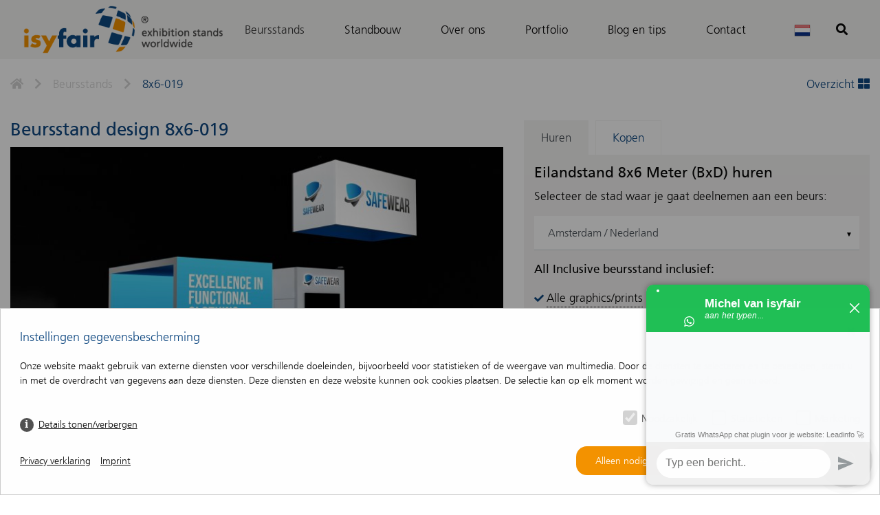

--- FILE ---
content_type: text/html; charset=utf-8
request_url: https://isyfair.nl/beursstands/eilandstand/8x6-019/
body_size: 10422
content:
<!DOCTYPE html><html lang="nl"> <head> <title>Hoekstand 8x6 Meter met Stand design 8x6-019 huren of kopen - isyfair</title> <meta charset="utf-8" /> <meta http-equiv="X-UA-Compatible" content="IE=edge" /> <meta name="description" content="Beursstand 8x6-019 - Eilandstand in de grootte 8x6 Meter (BxD) huren of kopen ✓ 550 stand designs online vergelijken ✓ ► Bekijk hier de prijzen!" /> <meta name="robots" content="index, follow"> <meta name="viewport" content="width=device-width, initial-scale=1, shrink-to-fit=no" /> <meta property="fb:page_id" content="" /> <meta property="og:locale" content="nl" /> <meta property="og:type" content="article" /> <meta property="og:url" content="https://isyfair.de/beursstands/eilandstand/8x6-019/" /> <meta property="og:title" content="Hoekstand 8x6 Meter met Stand design 8x6-019 huren of kopen - isyfair" /> <meta property="og:image" content="" /> <meta property="og:site_name" content="isyfair" /> <meta property="og:description" content="Beursstand 8x6-019 - Eilandstand in de grootte 8x6 Meter (BxD) huren of kopen ✓ 550 stand designs online vergelijken ✓ ► Bekijk hier de prijzen!" /> <link rel="canonical" href="https://isyfair.de/beursstands/eilandstand/8x6-019/" /> <script src="/resources/cache/js/bundled.preload.js" ></script> <link rel="stylesheet" href="/resources/cache/css/bundled.default.css?time=1766483004" media="all"> <link rel="stylesheet" href="/resources/cache/css/bundled.styles.css" media="all"> <script src="/index.php?consent_manager_outputjs=1&amp;lang=3&amp;a=14&amp;i=false&amp;h=false&amp;cid=77&amp;v=4.3.0&amp;r=1&amp;t=17334721753" id="consent_manager_script" defer></script> <link href="/resources/ico/favicon.ico" type="image/x-icon" rel="shortcut icon" /> <link href="/resources/ico/apple-touch-icon.png" rel="apple-touch-icon" /> <link href="/resources/ico/apple-touch-icon-57x57.png" rel="apple-touch-icon" sizes="57x57" /> <link href="/resources/ico/apple-touch-icon-72x72.png" rel="apple-touch-icon" sizes="72x72" /> <link href="/resources/ico/apple-touch-icon-76x76.png" rel="apple-touch-icon" sizes="76x76" /> <link href="/resources/ico/apple-touch-icon-114x114.png" rel="apple-touch-icon" sizes="114x114" /> <link href="/resources/ico/apple-touch-icon-120x120.png" rel="apple-touch-icon" sizes="120x120" /> <link href="/resources/ico/apple-touch-icon-144x144.png" rel="apple-touch-icon" sizes="144x144" /> <link href="/resources/ico/apple-touch-icon-152x152.png" rel="apple-touch-icon" sizes="152x152" /> <link href="/resources/ico/apple-touch-icon-180x180.png" rel="apple-touch-icon" sizes="180x180" /> 
</head><body class="no-js "> <div class="wrapper"> <header> <nav class="navbar navbar-expand-lg fixed-top bg-custom navbar-light" data-mmenu="true"> <div class="container nav-container"> <a class="navbar-brand" title="isyfair" href="https://isyfair.nl/"> <img src="/media/logo-desktop/logo.png" class="img-fluid d-xs-none d-lg-block" spacer="" title="" alt="" /> <img src="/media/logo-tablet/logo.png" class="img-fluid d-xs-none d-md-block d-lg-none" spacer="" title="" alt="" /> <img src="/media/logo-mobile/logo.png" class="img-fluid d-md-none" spacer="" title="" alt="" /> </a> <a id="nav-icon" href="#mmenu" class="btn hamburger hamburger--collapse d-lg-none ml-xs-auto"> <span class="hamburger-box"> <span class="hamburger-inner"></span> </span> </a> <div class="collapse navbar-collapse" id="navbarSupportedContent"><ul class="rex-navi1 navbar-nav ml-xs-auto rex-navi-has-6-elements"><li class="dropdown article-14 active nav-item"><a class="active nav-link" href="/beursstands/" title="Beursstands">Beursstands</a></li><li class="dropdown article-118 nav-item"><a class="nav-link" href="/standbouw/" title="Standbouw">Standbouw</a></li><li class="dropdown article-17 nav-item"><a class="nav-link" href="/over-ons/" title="Over ons">Over ons</a></li><li class="dropdown article-16 nav-item"><a class="nav-link" href="/portfolio/portfolio/" title="Portfolio">Portfolio</a></li><li class="dropdown article-15 nav-item"><a class="nav-link" href="/blog-en-tips/" title="Blog en tips">Blog en tips</a></li><li class="dropdown article-18 nav-item"><a class="nav-link" href="/contact/" title="Contact">Contact</a></li></ul> </div><div id="mmenu" class="d-lg-none"><ul class="rex-navi1 rex-navi-depth-1 rex-navi-has-6-elements"><li class="article-14 active"><a class="active" href="/beursstands/" title="Beursstands">Beursstands</a></li><li class="article-118 "><a class="" href="/standbouw/" title="Standbouw">Standbouw</a></li><li class="article-17 "><a class="" href="/over-ons/" title="Over ons">Over ons</a></li><li class="article-16 "><a class="" href="/portfolio/portfolio/" title="Portfolio">Portfolio</a></li><li class="article-15 "><a class="" href="/blog-en-tips/" title="Blog en tips">Blog en tips</a></li><li class="article-18 "><a class="" href="/contact/" title="Contact">Contact</a></li></ul></div> <div id="langButton" class="dropdown"> <button class="btn dropdown-toggle" type="button" id="langMenu" data-toggle="dropdown" aria-haspopup="true" aria-expanded="false"> <img class="img-fluid" src="/resources/images/nl_nl.png"/> </button> <div class="dropdown-menu" aria-labelledby="langMenu"> <a class="dropdown-item" href="https://isyfair.de/messestand/"><img class="img-fluid" src="/resources/images/de_de.png"/></a><a class="dropdown-item" href="https://isyfair.com/exhibition-stands/"><img class="img-fluid" src="/resources/images/en_gb.png"/></a> </div> </div> <button class="btn btn-secondary btn-search search-top" type="submit"> <i class="fas fa-search"></i> <i class="fas fa-plus"></i> </button> </div> </nav> <div class="wrapper-search-bar search-bar-toggle"> <div class="container search-bar"> <form class="search_it-form" role="search" action="/zoekresultaten/" method="get"> <input id="search-input" class="form-control" type="text" autocomplete="off" name="search" value="" placeholder="Voer de productnaam of het ontwerpnummer in ..." aria-label="Voer de productnaam of het ontwerpnummer in ..."/> </form> </div> </div></header> <main> <div class="container"><div class="row"><div class="col-xs-12"><nav aria-label="breadcrumb"><ol class="breadcrumb"><li class="breadcrumb-item"><a href="/"><i class="fas fa-home"></i></a></li><li class="breadcrumb-item"><i class="fas fa-chevron-right"></i></li><li class="breadcrumb-item"><a href="/beursstands/">Beursstands</a></li><li class="breadcrumb-item"><i class="fas fa-chevron-right"></i></li><li class="breadcrumb-item active"><a href="/beursstands/eilandstand/8x6-019/">8x6-019</a></li><div class="ml-xs-auto"><a href="/beursstands/">Overzicht <i class="fas fa-th-large"></i></a></div></ol></nav></div></div></div> <div class="container" data-product-id=174> <div class="row"> <div class="col-md-7 col-module"> <h1>Beursstand design 8x6-019</h1> <div class="gallery-detail"> <a href="/images/magnific/8x6-019-01.jpg" title="8x6-019 - 1"><img src="data:image/svg+xml;charset=utf8,%3Csvg%20xmlns%3D%27http%3A%2F%2Fwww.w3.org%2F2000%2Fsvg%27%20viewBox%3D%270%200%20545%20307%27%3E%3Crect%20x%3D%270%27%20y%3D%270%27%20width%3D%27545%27%20height%3D%27307%27%20fill%3D%27rgba%28247%2C%20246%2C%20244%2C%200.92%29%27%20%2F%3E%3C%2Fsvg%3E" class="img-fluid w-100 lazy" alt="8x6-019 - 1" title="8x6-019 - 1" data-lazy-srcset="/images/detailview-xs/8x6-019-01.jpg 576w,/images/detailview-sm/8x6-019-01.jpg 768w,/images/detailview-md/8x6-019-01.jpg 992w,/images/detailview-lg/8x6-019-01.jpg 1300w,/images/detailview-xl/8x6-019-01.jpg 1301w" /></a><a href="/images/magnific/8x6-019-02.jpg" title="8x6-019 - 2"><img src="data:image/svg+xml;charset=utf8,%3Csvg%20xmlns%3D%27http%3A%2F%2Fwww.w3.org%2F2000%2Fsvg%27%20viewBox%3D%270%200%20545%20307%27%3E%3Crect%20x%3D%270%27%20y%3D%270%27%20width%3D%27545%27%20height%3D%27307%27%20fill%3D%27rgba%28247%2C%20246%2C%20244%2C%200.92%29%27%20%2F%3E%3C%2Fsvg%3E" class="img-fluid w-100 lazy" alt="8x6-019 - 2" title="8x6-019 - 2" data-lazy-srcset="/images/detailview-xs/8x6-019-02.jpg 576w,/images/detailview-sm/8x6-019-02.jpg 768w,/images/detailview-md/8x6-019-02.jpg 992w,/images/detailview-lg/8x6-019-02.jpg 1300w,/images/detailview-xl/8x6-019-02.jpg 1301w" /></a><a href="/images/magnific/8x6-019-03.jpg" title="8x6-019 - 3"><img src="data:image/svg+xml;charset=utf8,%3Csvg%20xmlns%3D%27http%3A%2F%2Fwww.w3.org%2F2000%2Fsvg%27%20viewBox%3D%270%200%20545%20307%27%3E%3Crect%20x%3D%270%27%20y%3D%270%27%20width%3D%27545%27%20height%3D%27307%27%20fill%3D%27rgba%28247%2C%20246%2C%20244%2C%200.92%29%27%20%2F%3E%3C%2Fsvg%3E" class="img-fluid w-100 lazy" alt="8x6-019 - 3" title="8x6-019 - 3" data-lazy-srcset="/images/detailview-xs/8x6-019-03.jpg 576w,/images/detailview-sm/8x6-019-03.jpg 768w,/images/detailview-md/8x6-019-03.jpg 992w,/images/detailview-lg/8x6-019-03.jpg 1300w,/images/detailview-xl/8x6-019-03.jpg 1301w" /></a><a href="/images/magnific/8x6-019-04.jpg" title="8x6-019 - 4"><img src="data:image/svg+xml;charset=utf8,%3Csvg%20xmlns%3D%27http%3A%2F%2Fwww.w3.org%2F2000%2Fsvg%27%20viewBox%3D%270%200%20545%20307%27%3E%3Crect%20x%3D%270%27%20y%3D%270%27%20width%3D%27545%27%20height%3D%27307%27%20fill%3D%27rgba%28247%2C%20246%2C%20244%2C%200.92%29%27%20%2F%3E%3C%2Fsvg%3E" class="img-fluid w-100 lazy" alt="8x6-019 - 4" title="8x6-019 - 4" data-lazy-srcset="/images/detailview-xs/8x6-019-04.jpg 576w,/images/detailview-sm/8x6-019-04.jpg 768w,/images/detailview-md/8x6-019-04.jpg 992w,/images/detailview-lg/8x6-019-04.jpg 1300w,/images/detailview-xl/8x6-019-04.jpg 1301w" /></a><a href="/images/magnific/8x6-019-05.jpg" title="8x6-019 - 5"><img src="data:image/svg+xml;charset=utf8,%3Csvg%20xmlns%3D%27http%3A%2F%2Fwww.w3.org%2F2000%2Fsvg%27%20viewBox%3D%270%200%20545%20307%27%3E%3Crect%20x%3D%270%27%20y%3D%270%27%20width%3D%27545%27%20height%3D%27307%27%20fill%3D%27rgba%28247%2C%20246%2C%20244%2C%200.92%29%27%20%2F%3E%3C%2Fsvg%3E" class="img-fluid w-100 lazy" alt="8x6-019 - 5" title="8x6-019 - 5" data-lazy-srcset="/images/detailview-xs/8x6-019-05.jpg 576w,/images/detailview-sm/8x6-019-05.jpg 768w,/images/detailview-md/8x6-019-05.jpg 992w,/images/detailview-lg/8x6-019-05.jpg 1300w,/images/detailview-xl/8x6-019-05.jpg 1301w" /></a><a href="/images/magnific/8x6-019-06.jpg" title="8x6-019 - 6"><img src="data:image/svg+xml;charset=utf8,%3Csvg%20xmlns%3D%27http%3A%2F%2Fwww.w3.org%2F2000%2Fsvg%27%20viewBox%3D%270%200%20545%20307%27%3E%3Crect%20x%3D%270%27%20y%3D%270%27%20width%3D%27545%27%20height%3D%27307%27%20fill%3D%27rgba%28247%2C%20246%2C%20244%2C%200.92%29%27%20%2F%3E%3C%2Fsvg%3E" class="img-fluid w-100 lazy" alt="8x6-019 - 6" title="8x6-019 - 6" data-lazy-srcset="/images/detailview-xs/8x6-019-06.jpg 576w,/images/detailview-sm/8x6-019-06.jpg 768w,/images/detailview-md/8x6-019-06.jpg 992w,/images/detailview-lg/8x6-019-06.jpg 1300w,/images/detailview-xl/8x6-019-06.jpg 1301w" /></a><a href="/images/magnific/8x6-019-07.jpg" title="8x6-019 - 7"><img src="data:image/svg+xml;charset=utf8,%3Csvg%20xmlns%3D%27http%3A%2F%2Fwww.w3.org%2F2000%2Fsvg%27%20viewBox%3D%270%200%20545%20307%27%3E%3Crect%20x%3D%270%27%20y%3D%270%27%20width%3D%27545%27%20height%3D%27307%27%20fill%3D%27rgba%28247%2C%20246%2C%20244%2C%200.92%29%27%20%2F%3E%3C%2Fsvg%3E" class="img-fluid w-100 lazy" alt="8x6-019 - 7" title="8x6-019 - 7" data-lazy-srcset="/images/detailview-xs/8x6-019-07.jpg 576w,/images/detailview-sm/8x6-019-07.jpg 768w,/images/detailview-md/8x6-019-07.jpg 992w,/images/detailview-lg/8x6-019-07.jpg 1300w,/images/detailview-xl/8x6-019-07.jpg 1301w" /></a><a href="/images/magnific/8x6-019-08.jpg" title="8x6-019 - 8"><img src="data:image/svg+xml;charset=utf8,%3Csvg%20xmlns%3D%27http%3A%2F%2Fwww.w3.org%2F2000%2Fsvg%27%20viewBox%3D%270%200%20545%20307%27%3E%3Crect%20x%3D%270%27%20y%3D%270%27%20width%3D%27545%27%20height%3D%27307%27%20fill%3D%27rgba%28247%2C%20246%2C%20244%2C%200.92%29%27%20%2F%3E%3C%2Fsvg%3E" class="img-fluid w-100 lazy" alt="8x6-019 - 8" title="8x6-019 - 8" data-lazy-srcset="/images/detailview-xs/8x6-019-08.jpg 576w,/images/detailview-sm/8x6-019-08.jpg 768w,/images/detailview-md/8x6-019-08.jpg 992w,/images/detailview-lg/8x6-019-08.jpg 1300w,/images/detailview-xl/8x6-019-08.jpg 1301w" /></a><a href="/images/magnific/8x6-019-09.jpg" title="8x6-019 - 9"><img src="data:image/svg+xml;charset=utf8,%3Csvg%20xmlns%3D%27http%3A%2F%2Fwww.w3.org%2F2000%2Fsvg%27%20viewBox%3D%270%200%20545%20307%27%3E%3Crect%20x%3D%270%27%20y%3D%270%27%20width%3D%27545%27%20height%3D%27307%27%20fill%3D%27rgba%28247%2C%20246%2C%20244%2C%200.92%29%27%20%2F%3E%3C%2Fsvg%3E" class="img-fluid w-100 lazy" alt="8x6-019 - 9" title="8x6-019 - 9" data-lazy-srcset="/images/detailview-xs/8x6-019-09.jpg 576w,/images/detailview-sm/8x6-019-09.jpg 768w,/images/detailview-md/8x6-019-09.jpg 992w,/images/detailview-lg/8x6-019-09.jpg 1300w,/images/detailview-xl/8x6-019-09.jpg 1301w" /></a><a href="/images/magnific/8x6-019-10.jpg" title="8x6-019 - 10"><img src="data:image/svg+xml;charset=utf8,%3Csvg%20xmlns%3D%27http%3A%2F%2Fwww.w3.org%2F2000%2Fsvg%27%20viewBox%3D%270%200%20545%20307%27%3E%3Crect%20x%3D%270%27%20y%3D%270%27%20width%3D%27545%27%20height%3D%27307%27%20fill%3D%27rgba%28247%2C%20246%2C%20244%2C%200.92%29%27%20%2F%3E%3C%2Fsvg%3E" class="img-fluid w-100 lazy" alt="8x6-019 - 10" title="8x6-019 - 10" data-lazy-srcset="/images/detailview-xs/8x6-019-10.jpg 576w,/images/detailview-sm/8x6-019-10.jpg 768w,/images/detailview-md/8x6-019-10.jpg 992w,/images/detailview-lg/8x6-019-10.jpg 1300w,/images/detailview-xl/8x6-019-10.jpg 1301w" /></a><a href="/images/magnific/8x6-019-front.jpg" title="8x6-019 - 11"><img src="data:image/svg+xml;charset=utf8,%3Csvg%20xmlns%3D%27http%3A%2F%2Fwww.w3.org%2F2000%2Fsvg%27%20viewBox%3D%270%200%20545%20307%27%3E%3Crect%20x%3D%270%27%20y%3D%270%27%20width%3D%27545%27%20height%3D%27307%27%20fill%3D%27rgba%28247%2C%20246%2C%20244%2C%200.92%29%27%20%2F%3E%3C%2Fsvg%3E" class="img-fluid w-100 lazy" alt="8x6-019 - 11" title="8x6-019 - 11" data-lazy-srcset="/images/detailview-xs/8x6-019-front.jpg 576w,/images/detailview-sm/8x6-019-front.jpg 768w,/images/detailview-md/8x6-019-front.jpg 992w,/images/detailview-lg/8x6-019-front.jpg 1300w,/images/detailview-xl/8x6-019-front.jpg 1301w" /></a><a href="/images/magnific/8x6-019-top.jpg" title="8x6-019 - 12"><img src="data:image/svg+xml;charset=utf8,%3Csvg%20xmlns%3D%27http%3A%2F%2Fwww.w3.org%2F2000%2Fsvg%27%20viewBox%3D%270%200%20545%20307%27%3E%3Crect%20x%3D%270%27%20y%3D%270%27%20width%3D%27545%27%20height%3D%27307%27%20fill%3D%27rgba%28247%2C%20246%2C%20244%2C%200.92%29%27%20%2F%3E%3C%2Fsvg%3E" class="img-fluid w-100 lazy" alt="8x6-019 - 12" title="8x6-019 - 12" data-lazy-srcset="/images/detailview-xs/8x6-019-top.jpg 576w,/images/detailview-sm/8x6-019-top.jpg 768w,/images/detailview-md/8x6-019-top.jpg 992w,/images/detailview-lg/8x6-019-top.jpg 1300w,/images/detailview-xl/8x6-019-top.jpg 1301w" /></a> </div> </div> <div class="col-xl-4 offset-xl-1 col-md-5"> <div class="detailbox"> <nav> <div class="nav nav-tabs" id="nav-tab" role="tablist"> <a class="nav-item nav-link active" id="rent-tab" data-toggle="tab" href="#rent" role="tab" aria-controls="rent" aria-selected="false">Huren</a> <a class="nav-item nav-link " id="buy-tab" data-toggle="tab" href="#buy" role="tab" aria-controls="buy" aria-selected="true">Kopen</a> </div> </nav> <div class="tab-content" id="product-tabs"> <div class="tab-pane fade " id="buy" role="tabpanel" aria-labelledby="buy-tab"> <h3>Beursstand design 8x6-019 kopen</h3> <p><b>Koopprijs inclusief: </p></b> <p>Naast het hurenvan je beursstand voor een of meerdere beurzen, kun je onze stands natuurlijkook kopen. We maken graag een interessant koop-voorstel voor je! </p> <a href="/contact/koop-offerte-per-mail-ontvangen/?product_id=174&amp;form_submit=Koop-offerte+ontvangen&amp;form_type=buy&amp;form_subject=Koop-offerte+aanvragen+voor+8x6-019" class="btn btn-secondary btn-block">Koop-offerte ontvangen</a> </div> <div class="tab-pane fade show active" id="rent" role="tabpanel" aria-labelledby="rent-tab"> <h3>Eilandstand 8x6 Meter (BxD) huren</h3> <p>Selecteer de stad waar je gaat deelnemen aan een beurs:</p> <select name="location" size="1" class="mdb-select md-form"> <option value="" disabled="disabled">Selecteer een stad</option> <option value="1" selected="selected">Amsterdam / Nederland</option> <option value="2">Antwerpen / België</option> <option value="3">Barcelona / Spanje</option> <option value="4">Bazel / Zwitserland</option> <option value="5">Berlijn / Duitsland</option> <option value="6">Bern / Zwitserland</option> <option value="7">Bonn / Duitsland</option> <option value="8">Brussel / België</option> <option value="9">Dortmund / Duitsland</option> <option value="10">Dresden / Duitsland</option> <option value="11">Duisburg / Duitsland</option> <option value="12">Düsseldorf / Duitsland</option> <option value="13">Essen / Duitsland</option> <option value="14">Frankfurt / Duitsland</option> <option value="15">Freiburg / Duitsland</option> <option value="16">Friedrichshafen / Duitsland</option> <option value="17">Genève / Zwitserland</option> <option value="18">Gorinchem / Nederland</option> <option value="19">Hamburg / Duitsland</option> <option value="20">Hannover / Duitsland</option> <option value="21">Hardenberg / Nederland</option> <option value="22">Karlsruhe / Duitsland</option> <option value="23">Keulen / Duitsland</option> <option value="24">Kopenhagen / Denemarken</option> <option value="25">Lausanne / Zwitserland</option> <option value="26">Leipzig / Duitsland</option> <option value="27">Linz / Oostenrijk</option> <option value="28">Luxemburg / Luxemburg</option> <option value="29">Luzern / Zwitserland</option> <option value="30">Lyon / Frankrijk</option> <option value="31">Maastricht / Nederland</option> <option value="32">Madrid / Spanje</option> <option value="34">Mannheim / Duitsland</option> <option value="33">Milaan / Italië</option> <option value="35">München / Duitsland</option> <option value="36">Neurenberg / Duitsland</option> <option value="37">Parijs / Frankrijk</option> <option value="38">Rotterdam / Nederland</option> <option value="39">Salzburg / Oostenrijk</option> <option value="41">Stuttgart / Duitsland</option> <option value="42">Utrecht / Nederland</option> <option value="43">Wels / Oostenrijk</option> <option value="44">Wenen / Oostenrijk</option> <option value="45">Wiesbaden / Duitsland</option> <option value="46">Zürich / Zwitserland</option> <option value="40">s-Hertogenbosch / Nederland</option></select> <p><b>All Inclusive beursstand inclusief: </p></b><ul class="list-unstyled properties-list"><li class="has-description material-tooltip-main" data-toggle="tooltip" title="Alle bedrukkingen zoals logo's, foto's en teksten voor de volledige stand zijn bij de prijs inbegrepen. In sommige designs hangen 'Hanging Banners' boven de stand. Ook die zijn inclusief."><p>Alle graphics/prints</p></li><li class="has-description material-tooltip-main" data-toggle="tooltip" title="Een volledige set verlichting / spots om de stand goed te belichten (zoals afgebeeld). In sommige ontwerpen zijn ook LED-wanden opgenomen. Ook die zijn dan bij de prijs inbegrepen."><p>Verlichting</p></li><li class="has-description material-tooltip-main" data-toggle="tooltip" title="LED scherm(en) zoals afgebeeld in het design is/zijn bij de prijs inbegrepen."><p>LED scherm(en)</p></li><li class="has-description material-tooltip-main" data-toggle="tooltip" title="De vloer en vloerbedekking zoals afgebeeld in het design is bij de prijs inbegrepen. Aanpassingen zijn mogelijk."><p>Vloer</p></li><li class="has-description material-tooltip-main" data-toggle="tooltip" title="Een complete set beursmeubilair zoals afgebeeld in het design is bij de prijs inbegrepen. Aanpassingen zijn mogelijk."><p>Meubilair</p></li><li class="has-description material-tooltip-main" data-toggle="tooltip" title="Het transport van je stand naar en van de beurs is bij de prijs inbegrepen."><p>Transport </p></li><li class="has-description material-tooltip-main" data-toggle="tooltip" title="Premium projectmanagement waarbij onze projectmanagers ervoor zorgen dat alles perfect wordt geregeld en aangevraagd is bij de prijs inbegrepen."><p>Projectmanagement</p></li><li class="has-description material-tooltip-main" data-toggle="tooltip" title="De complete hardware voor de volledige beursstand inclusief de wanden, dakconstructies, pantry, balies, vitrines, podiums etc. zijn bij de prijs inbegrepen."><p>Complete hardware</p></li></ul> <h5 class="price"><span class="spinner-border text-primary" role="status"><span class="sr-only">pagina wordt geladen...</span></span><span class="rent">16.716 €</span></h5> <h4>All-in prijs (excl. BTW)</h4> <a href="/contact/offerte-per-mail-ontvangen/?product_id=174&amp;form_submit=Deze+offerte+per+mail+ontvangen&amp;form_type=rent&amp;form_subject=Vrijblijvende+aanvraag+voor+beursstand+8x6-019" class="btn btn-secondary btn-block">Deze offerte per mail ontvangen</a> <a href="/contact/deze-stand-vrijblijvend-reserveren/?product_id=174&amp;form_submit=Reserveer+deze+stand+vrijblijvend&amp;form_type=reservation&amp;form_subject=Vrijblijvende+reservering+voor+stand+8x6-019" class="btn btn-secondary btn-block">Reserveer deze stand vrijblijvend</a> </div> </div> </div> </div> </div> <div class="description-rental"> <div class="row"> <div class="col-xs-12 mb-xs-4"> <p>Ons duurzame aluminium beursstand systeem isyWALL vormt het fundament van standdesign 8x6-019, een 8x6 Meter (BxD) grote Eilandstand beursstand. Hiermee ontwerpen onze designers, soms in combinatie met “custom”-componenten, schitterende duurzame beursstands met een moderne, eigentijdse uitstraling.</p><p>De infobalie en het beursmeubilair worden gekozen in de stijl van de stand omdat ook deze elementen een belangrijke bijdrage leveren aan het effekt van de stand en het merk.</p><p>Voor meer visuele aantrekkingskracht zijn de volgende componenten geïntegreerd in dit beursstand design:</p><ul><li><strong>LED-screen</strong><br />Hier kunnen video’s of animaties op worden afgespeeld.</li><li><strong>Backlighting</strong><br />Dit wil zeggen dat de foto’s niet vanaf de voorkant, maar vanaf de achterzijde (van binnenuit) worden verlicht, wat een bijzonder mooi effect geeft.</li><li><strong>Hangende banier</strong><br />Boven de stand hangende displays zorgen ervoor dat de stand al vanaf grote afstand te zien is. Daarnaast zorgen ze voor meer image en professionaliteit.</li><li><strong>Opslag</strong><br />Zeker de wat grotere beursstands kunnen niet zonder een afsluitbare ruimte voor het opbergen van spullen of om in te richten als kleine keuken.</li></ul> </div> </div> <div class="row"> <div class="col-md-12 mb-xs-4"> <h2>De genoemde huurprijs is inclusief de volgende elementen:</h2> <ul class="list-unstyled properties-list"><li>Alle graphics/prints<br /><span>Alle bedrukkingen zoals logo's, foto's en teksten voor de volledige stand zijn bij de prijs inbegrepen. In sommige designs hangen 'Hanging Banners' boven de stand. Ook die zijn inclusief.</span></li><li>Verlichting<br /><span>Een volledige set verlichting / spots om de stand goed te belichten (zoals afgebeeld). In sommige ontwerpen zijn ook LED-wanden opgenomen. Ook die zijn dan bij de prijs inbegrepen.</span></li><li>LED scherm(en)<br /><span>LED scherm(en) zoals afgebeeld in het design is/zijn bij de prijs inbegrepen.</span></li><li>Vloer<br /><span>De vloer en vloerbedekking zoals afgebeeld in het design is bij de prijs inbegrepen. Aanpassingen zijn mogelijk.</span></li><li>Meubilair<br /><span>Een complete set beursmeubilair zoals afgebeeld in het design is bij de prijs inbegrepen. Aanpassingen zijn mogelijk.</span></li><li>Transport <br /><span>Het transport van je stand naar en van de beurs is bij de prijs inbegrepen.</span></li><li>Projectmanagement<br /><span>Premium projectmanagement waarbij onze projectmanagers ervoor zorgen dat alles perfect wordt geregeld en aangevraagd is bij de prijs inbegrepen.</span></li><li>Complete hardware<br /><span>De complete hardware voor de volledige beursstand inclusief de wanden, dakconstructies, pantry, balies, vitrines, podiums etc. zijn bij de prijs inbegrepen.</span></li></ul> </div> </div> <div class="row"> <div class="col-xs-12 mb-xs-4"> <h2><u>Niet</u> inbegrepen bij de full-service huurprijs zijn:</h2><p>kosten welke worden berekend door de beursorganisator en externe service-partners zoals bijvoorbeeld:</p><ul><li>Huur standruimte</li><li>Elektra</li><li>Water en aansluiting</li><li>Wi-Fi</li><li>Rigging (tuidraden benodigd voor Hanging Banners)</li><li>Dagelijkse stand schoonmaak</li><li>Verzekeringen</li><li>Stand bewaking</li></ul><p>.. en andere kosten welke door de organisator van de beurs of externe service partners worden berekend.</p><p>Voor het maken en printen van de graphics gaan we ervan uit dat je ons de kant-en-klare print files kunt leveren (ready to print). Wil je dat wij het artwork en de printfiles voor je produceren? Ook dat is mogelijk. In dat geval maken we daar een fair voorstel voor.</p><p>Dit design kan natuurlijk helemaal worden aangepast naar jouw wensen en eisen. Laat ons weten wat je plannen zijn en welke eisen je stelt aan jouw stand, dan maakt ons design-team een concept op maat voor je. Stuur ons een mail op info@<span class="isy">ISY</span><span class="fair">FAIR</span>.com of bel ons op (+31) (0) 6 22690489.</p> </div> </div> <div class="row rental-buttons"> <div class="col-xs-12 justify-content-sm-between d-xs-flex flex-xs-column flex-sm-row"> <a href="/contact/offerte-per-mail-ontvangen/?product_id=174&amp;form_submit=Deze+offerte+per+mail+ontvangen&amp;form_type=rent&amp;form_subject=Vrijblijvende+aanvraag+voor+beursstand+8x6-019" class="btn btn-secondary">Deze offerte per mail ontvangen</a> <a href="/contact/aangepast-3d-ontwerp-ontvangen/?product_id=174&amp;form_btn_color=btn-secondary&amp;form_submit=Gratis+een+aangepast+ontwerp+ontvangen&amp;form_type=custom&amp;form_subject=Ontwerp+aanvraag+voor+8x6-019" class="btn btn-secondary">Ontvang een aangepast ontwerp (gratis)</a> <a href="/contact/neem-contact-met-ons-op/?product_id=174&amp;form_subject=Aanvraag+voor%3A+8x6-019" class="btn btn-secondary">Contact opnemen</a> </div> </div> </div> <div class="description-buy"> <div class="row"> <div class="col-xs-12 mb-xs-4"> </div> </div> <div class="row"> <div class="col-md-12 mb-xs-4"> </div> </div> <div class="row"> <div class="col-xs-12 mb-xs-4"> </div> </div> <div class="row buy-buttons"> <div class="col-xs-12 justify-content-xs-between d-xs-flex"> <a href="/contact/koop-offerte-per-mail-ontvangen/?product_id=174&amp;form_submit=Koop-offerte+ontvangen&amp;form_type=buy&amp;form_subject=Koop-offerte+aanvragen+voor+8x6-019" class="btn btn-secondary">Koop-offerte ontvangen</a> <a href="/contact/aangepast-3d-ontwerp-ontvangen/?product_id=174&amp;form_btn_color=btn-secondary&amp;form_submit=Gratis+een+aangepast+ontwerp+ontvangen&amp;form_type=custom&amp;form_subject=Ontwerp+aanvraag+voor+8x6-019" class="btn btn-secondary">Ontvang een aangepast ontwerp (gratis)</a> <a href="/contact/neem-contact-met-ons-op/?product_id=174&amp;form_submit=Contact+opnemen&amp;form_type=3d-modell&amp;form_subject=Aanvraag+voor+8x6-019" class="btn btn-secondary">Contact opnemen</a> </div> </div> </div> <div class="row"><div class="col-xs-12"><h2>Beursstands die ook interessant voor je kunnen zijn</h2></div></div><div class="similar_booth"> <div class="row"> <div class="col-xs-12"> <div class="slider-container booth-slider" data-slick='{&quot;slidesToShow&quot;:&quot;3&quot;}'> <div> <div class="item"> <div class="card"> <img src="data:image/svg+xml;charset=utf8,%3Csvg%20xmlns%3D%27http%3A%2F%2Fwww.w3.org%2F2000%2Fsvg%27%20viewBox%3D%270%200%20715%20501%27%3E%3Crect%20x%3D%270%27%20y%3D%270%27%20width%3D%27715%27%20height%3D%27501%27%20fill%3D%27rgba%28247%2C%20246%2C%20244%2C%200.92%29%27%20%2F%3E%3C%2Fsvg%3E" class="img-fluid" alt="" title="8x6-022" data-lazy-srcset="/images/booth-slider-xs/8x6-022-01.jpg 576w,/images/booth-slider-sm/8x6-022-01.jpg 768w,/images/booth-slider-md/8x6-022-01.jpg 992w,/images/booth-slider-lg/8x6-022-01.jpg 1300w,/images/booth-slider-xl/8x6-022-01.jpg 1301w" /> <div class="card-body bg-primary"> <a class="stretched-link" title="" href="/beursstands/eilandstand/8x6-022/" ></a> <h3 class="headline">8x6-022</h3> </div> </div> </div></div><div> <div class="item"> <div class="card"> <img src="data:image/svg+xml;charset=utf8,%3Csvg%20xmlns%3D%27http%3A%2F%2Fwww.w3.org%2F2000%2Fsvg%27%20viewBox%3D%270%200%20715%20501%27%3E%3Crect%20x%3D%270%27%20y%3D%270%27%20width%3D%27715%27%20height%3D%27501%27%20fill%3D%27rgba%28247%2C%20246%2C%20244%2C%200.92%29%27%20%2F%3E%3C%2Fsvg%3E" class="img-fluid" alt="" title="8x6-020" data-lazy-srcset="/images/booth-slider-xs/8x6-020-01.jpg 576w,/images/booth-slider-sm/8x6-020-01.jpg 768w,/images/booth-slider-md/8x6-020-01.jpg 992w,/images/booth-slider-lg/8x6-020-01.jpg 1300w,/images/booth-slider-xl/8x6-020-01.jpg 1301w" /> <div class="card-body bg-primary"> <a class="stretched-link" title="" href="/beursstands/eilandstand/8x6-020/" ></a> <h3 class="headline">8x6-020</h3> </div> </div> </div></div><div> <div class="item"> <div class="card"> <img src="data:image/svg+xml;charset=utf8,%3Csvg%20xmlns%3D%27http%3A%2F%2Fwww.w3.org%2F2000%2Fsvg%27%20viewBox%3D%270%200%20715%20501%27%3E%3Crect%20x%3D%270%27%20y%3D%270%27%20width%3D%27715%27%20height%3D%27501%27%20fill%3D%27rgba%28247%2C%20246%2C%20244%2C%200.92%29%27%20%2F%3E%3C%2Fsvg%3E" class="img-fluid" alt="" title="8x6-013" data-lazy-srcset="/images/booth-slider-xs/8x6-013-01.jpg 576w,/images/booth-slider-sm/8x6-013-01.jpg 768w,/images/booth-slider-md/8x6-013-01.jpg 992w,/images/booth-slider-lg/8x6-013-01.jpg 1300w,/images/booth-slider-xl/8x6-013-01.jpg 1301w" /> <div class="card-body bg-primary"> <a class="stretched-link" title="" href="/beursstands/eilandstand/8x6-013/" ></a> <h3 class="headline">8x6-013</h3> </div> </div> </div></div> </div> </div> </div></div></div><div class="container"> <div class="row"> <div class="col-xs-12 col-module"> <div class="row"> <div class="col-xs-12 col-lg-8 offset-lg-2"> <div class="message_no_result"> <h2>Kun je niet vinden wat je zoekt?</h2> <p>Neem contact met ons op en we maken gratis een 3D beursstand design op maat voor je.</p> <p> <a class="btn btn-secondary waves-effect waves-light" href="/contact/">Neem contact met ons op</a> </p> </div> </div> </div> </div> </div></div><div> <div class="container content-container"> <div class="row"> <div class="col-xs-12"> <div class="row"> <div class="col-xs-12 col-module align-self-xs-top"> <div class="row"> <div class="col-xs-12"> <h2>Beursstands</h2><p>Als je deelneemt aan beurzen kun je niet zonder een goede beursstand. Een stand waarmee je de aandacht van bezoekers trekt en waarmee je jouw verhaal verteld.</p><p>Beurzen zijn onverminderd populair. Heel veel bedrijven, vooral in de B2B, maar ook in de B2C kunnen niet zonder (vak)beurzen als het gaat om het in contact komen met nieuwe, potentiële klanten en afnemers. Op het eerste gezicht best vreemd. Online is immers “alles” te vinden?</p><p>Het geheim van deelnemen aan beurzen is het persoonlijk contact. Face-to-face. Elkaar ontmoeten, spreken en leren kennen. Zaken die je niet bereikt in de virtuele, online wereld. En dat is dan ook dé succesfactor van exposeren.</p><p>Toch blijkt succesvol exposeren nog niet zo heel gemakkelijk. Want wat voor beursstand heb je nou precies nodig om je doelstellingen te bereiken? De keuze is enorm. Kies je voor een modulaire beursstand, een stand die je zelf kan opbouwen (bijvoorbeeld een pop-up stand) of voor een volledig op maat gemaakte full service beursstand?</p><p>De keuze van de voor jou beste beursstand hangt af van verschillende factoren:</p><p>De antwoorden op deze vragen zijn niet zo gemakkelijk. Vele hangt af van:</p><ul><li>De grootte van je stand</li><li>Of je jouw <a href="https://isyfair.nl/beursstands/beursstand-huren/" target="_blank">beursstand wilt huren</a></li><li>Of toch de voorkeur geeft aan een <a href="https://isyfair.nl/beursstands/beursstand-kopen/" target="_blank">beursstand kopen</a></li><li>Het aantal beurzen waaraan je per jaar deelneemt</li><li>Het budget dat je beschikbaar hebt voor jouw stand of beurs.</li></ul><p>Om de juiste keuze te maken bespreek jouw wensen en situatie het beste met een ervaren standbouwer of beursstand leverancier. Hij of zij weet in welke situaties welke stands en stand typen het meest geschikt zijn. Een modulaire stand, houtbouw stand of misschien toch een lichtgewicht pop-up beursstand die je zelf makkelijk meeneemt en opbouwt?</p><h2>De elementen van een goede stand op een beurs – welke zijn dat?</h2><p>Deelnemen aan een vakbeurs met het doel hiermee commerciële doelen te behalen vereist een gedegen voorbereiding en aanpak. En natuurlijk een topkwaliteit beursstand. Maar wat is dan een goede beursstand? Welke elementen bepalen of deze je wel of niet in contact brengt met bezoekers die in de toekomst misschien wel tot je grootste klanten gaan behoren?</p><p><strong>1. Een heldere, duidelijke boodschap en communicatie</strong></p><p>Deze factor kun je gerust zien als de allerbelangrijkste. Bezoekers moeten snappen wie je bent en wat je doet. En waarom je interessant bent voor hem of haar. En dat in hooguit een paar seconden tijd. Maar let er maar eens op hoeveel beursstands je ziet waarbij je als bezoeker niet snapt wat de standhouder nou precies doet. Een gemiste kans.</p><p><strong>2. Merkbeleving</strong></p><p>De stijl en de uitstraling van de stand moet passen bij wie jij als bedrijf of merk bent. Zo versterkt jouw beursstand jouw merk en draagt deze bij aan herkenning, imago en het juiste gevoel dat bezoekers hebben.</p><p><strong>3. De praktische functie van een beursstand</strong></p><ul><li>Behalve de “zachte” factoren zoals communicatie en merkbeleving, heeft je stand ook belangrijke praktische functies. Denk daarbij bijvoorbeeld aan:</li><li>Hospitality – catering, drankjes en snacks om jouw bezoekers zich goed te laten voelen en ze langer op je stand te houden</li><li>Productdemonstratie – gebruik je beursstand om producten te tonen, demonstreren, uit te leggen en te verkopen</li><li>Verkoop – sommige beurzen lenen zich voor directe verkoop. Je beursstand als tijdelijke pop-up store!</li><li>Lezing – gebruik je stand om kennis te delen en lezingen te geven. Hierdoor bouw je autoriteit en vertrouwen op.</li></ul><p>Samengevat is een beursstand is een middel om in contact te komen met bezoekers en (potentiële) klanten. De stand legt daarmee de basis voor contacten en kennismakingen. Jouw beursstand is dan ook vooral een verkooptool. Een tool waarmee je jouw marktaandeel verstevigd, nieuwe klanten en omzet binnenhaalt en nieuwe markten aanboort. En daarnaast ontmoet en spreek je op jouw stand ook eindelijk weer eens je bestaande klanten.</p><h2>Een goede voorbereiding is het halve werk én zorgt voor de beste beursstand</h2><p>Een cliché, maar wel waar. Begin op tijd in je zoektocht naar de beste beursstand en het meest passende stand design. Last-minute nog snel je standje regelen levert niet alleen stress op, maar vergroot ook de kans dat je stand nét niet helemaal voldoet. Waardoor je minder resultaten behaalt.</p><h2>Marketing rondom je beursdeelname</h2><p>Een succesvolle beursdeelname gaat echter verder dan alleen een goede beursstand. Alhoewel het hier te ver voert om alle beursmarketing activiteiten te benoemen, hierbij wel alvast een paar belangrijke:</p><ul><li>Zet al vóor de beurs jouw social media kanalen in om je beursdeelname kenbaar te maken</li><li>Nodig klanten en prospects uit voor een bezoek op jouw stand</li><li>Bedenk een beursactie om zo bezoekers nog meer te triggeren langs te komen op jouw beursstand</li><li>Bedank na de beurs alle bezoekers per mail of whatsapp voor hun komst naar jouw stand</li><li>Zorg voor een goede follow up van je beurscontacten.</li></ul><h2>Advies of ideeën nodig over jouw beursstand en beursdeelname?</h2><p>Het team van <span class="isy">ISY</span><span class="fair">FAIR</span> staat voor je klaar om samen met je te werken aan een geslaagde stand en beursdeelname. Neem contact op voor een vrijblijvend gesprek.</p> </div> </div> </div> </div> </div> </div> </div></div> </main> <footer> <div class="footer-bar container-fluid"> <div class="container h-100"> <div class="row h-100"> <div class="col-xs-12 my-xs-auto"> <div class="icons-left float-xs-left"> <a href="/contact/"><i class="far fa-envelope"></i></a> </div> <div class="icons-right float-xs-right"> <a href="https://www.facebook.com/GARREIS.de/"><i class="fab fa-facebook-f"></i></a> <a href="https://www.instagram.com/garreis_unternehmensgruppe/"><i class="fab fa-instagram"></i></a> </div> </div> </div> </div> </div> <div class="container footer-container"> <div class="row"> <div class="col-sm-12 col-md-8 col-module"> <a class="footer-logo" title="isyfair" href="https://isyfair.nl/"> <img src="data:image/svg+xml;charset=utf8,%3Csvg%20xmlns%3D%27http%3A%2F%2Fwww.w3.org%2F2000%2Fsvg%27%20viewBox%3D%270%200%20199%2047%27%3E%3Crect%20x%3D%270%27%20y%3D%270%27%20width%3D%27398%27%20height%3D%2794%27%20fill%3D%27rgba%28247%2C%20246%2C%20244%2C%200.92%29%27%20%2F%3E%3C%2Fsvg%3E" class="img-fluid d-xs-none d-lg-block lazy" title="" alt="" src="https://isyfair.de/images/logo-desktop/logo.png" data-lazy-srcset="/images/mm-xs/logo.png 576w,/images/mm-sm/logo.png 768w,/images/mm-md/logo.png 992w,/images/mm-lg/logo.png 1300w,/images/mm-xl/logo.png 1301w" /> <img src="data:image/svg+xml;charset=utf8,%3Csvg%20xmlns%3D%27http%3A%2F%2Fwww.w3.org%2F2000%2Fsvg%27%20viewBox%3D%270%200%20199%2047%27%3E%3Crect%20x%3D%270%27%20y%3D%270%27%20width%3D%27398%27%20height%3D%2794%27%20fill%3D%27rgba%28247%2C%20246%2C%20244%2C%200.92%29%27%20%2F%3E%3C%2Fsvg%3E" class="img-fluid d-xs-none d-md-block d-lg-none lazy" title="" alt="" src="https://isyfair.de/images/logo-tablet/logo.png" data-lazy-srcset="/images/mm-xs/logo.png 576w,/images/mm-sm/logo.png 768w,/images/mm-md/logo.png 992w,/images/mm-lg/logo.png 1300w,/images/mm-xl/logo.png 1301w" /> <img src="data:image/svg+xml;charset=utf8,%3Csvg%20xmlns%3D%27http%3A%2F%2Fwww.w3.org%2F2000%2Fsvg%27%20viewBox%3D%270%200%20199%2047%27%3E%3Crect%20x%3D%270%27%20y%3D%270%27%20width%3D%27398%27%20height%3D%2794%27%20fill%3D%27rgba%28247%2C%20246%2C%20244%2C%200.92%29%27%20%2F%3E%3C%2Fsvg%3E" class="img-fluid d-md-none lazy" title="" alt="" src="https://isyfair.de/images/logo-mobile/logo.png" data-lazy-srcset="/images/mm-xs/logo.png 576w,/images/mm-sm/logo.png 768w,/images/mm-md/logo.png 992w,/images/mm-lg/logo.png 1300w,/images/mm-xl/logo.png 1301w" /> </a> </div> </div> <div class="row"> <div class="col-xs-12 col-md-3"> <div class="footer-nav-title">Beursstands</div> <div class="footer-nav"> <ul class="rex-navi1 nav mr-xs-auto"><li class="article-26 nav-item"> <a class="nav-link" href="/beursstands/beursstand-huren/" title="Beursstand huren">Beursstand huren</a> </li><li class="article-68 nav-item"> <a class="nav-link" href="/beursstands/beursstand-kopen/" title="Beursstand kopen">Beursstand kopen</a> </li><li class="article-30 nav-item"> <a class="nav-link" href="/beursstands/beursstand-formaten/" title="Beursstand formaten">Beursstand formaten</a> </li><li class="article-75 nav-item"> <a class="nav-link" href="/beursstands/typen-beursstands/" title="Typen beursstands">Typen beursstands</a> </li><li class="article-76 nav-item"> <a class="nav-link" href="/beursstands/beursstand-prijzen/" title="Beursstand prijzen">Beursstand prijzen</a> </li></ul> </div> </div> <div class="col-xs-12 col-md-3"> <div class="footer-nav-title">Service</div> <div class="footer-nav"> <ul class="rex-navi1 nav mr-xs-auto"><li class="article-61 nav-item"> <a class="nav-link" href="/blog-en-tips/gratis-3d-stand-design/" title="Gratis 3D stand design">Gratis 3D stand design</a> </li><li class="article-71 nav-item"> <a class="nav-link" href="/service/op-en-afbouw-service/" title="Op- en afbouw service">Op- en afbouw service</a> </li><li class="article-73 nav-item"> <a class="nav-link" href="/service/projectmanagement/" title="Projectmanagement">Projectmanagement</a> </li><li class="article-123 nav-item"> <a class="nav-link" href="/service/beurstraining/" title="Beurstraining">Beurstraining</a> </li><li class="article-154 nav-item"> <a class="nav-link" href="/service/faqs/heeft-isyfair-een-kantoor-die-ik-kan-bezoeken/" title="FAQ's">FAQ's</a> </li><li class="article-199 nav-item"> <a class="nav-link" href="/beurzen/" title="Beurzen">Beurzen</a> </li></ul> </div> </div> <div class="col-xs-12 col-md-3"> <div class="footer-nav-title">Blogs</div> <div class="footer-nav"> <ul class="rex-navi1 nav mr-xs-auto"><li class="article-47 nav-item"> <a class="nav-link" href="/blog-en-tips/een-beursstand-huren-of-toch-liever-kopen-wat-zijn-de-voor-en-nadelen/" title="Een beursstand huren of toch liever kopen - wat zijn de voor - en nadelen?">Een beursstand huren of toch liever kopen - wat zijn de voor - en nadelen?</a> </li><li class="article-39 nav-item"> <a class="nav-link" href="/blog-en-tips/in-9-stappen-een-succesvolle-beursstand-realiseren/" title="in 9 stappen een succesvolle beursstand realiseren">in 9 stappen een succesvolle beursstand realiseren</a> </li><li class="article-66 nav-item"> <a class="nav-link" href="/blog-en-tips/typen-beursstands-wat-zijn-de-verschillen-en-de-voor-en-nadelen/" title="Typen beursstands - wat zijn de verschillen en de voor- en nadelen? ">Typen beursstands - wat zijn de verschillen en de voor- en nadelen? </a> </li><li class="article-40 nav-item"> <a class="nav-link" href="/blog-en-tips/het-isyfair-full-service-huurpakket-zo-word-je-beursdeelname-eenvoudig-effectief-en-efficient/" title="Het isyfair full-service huurpakket - zo word je beursdeelname eenvoudig, effectief en efficient">Het isyfair full-service huurpakket - zo word je beursdeelname eenvoudig, effectief en efficient</a> </li></ul> </div> </div> <div class="col-xs-12 col-md-3"> <div class="footer-nav-title">Over isyfair</div> <div class="footer-nav"> <ul class="rex-navi1 nav mr-xs-auto"><li class="article-18 nav-item"> <a class="nav-link" href="/contact/" title="Contact">Contact</a> </li><li class="article-3 nav-item"> <a class="nav-link" href="/over-ons/imprint/" title="Imprint">Imprint</a> </li><li class="article-4 nav-item"> <a class="nav-link" href="/over-ons/privacy-verklaring/" title="Privacy verklaring">Privacy verklaring</a> </li><li class="article-22 nav-item"> <a class="nav-link" href="/over-ons/algemene-voorwaarden/" title="Algemene voorwaarden">Algemene voorwaarden</a> </li><li class="article-247 nav-item"> <a class="nav-link" href="/over-ons/general-terms-and-conditions-of-sale-and-delivery/" title="General Terms and Conditions of Sale and Delivery ">General Terms and Conditions of Sale and Delivery </a> </li></ul> </div> </div> </div> <div class="row"> <div class="col-xs-12"> <p>© 2026 isyfair - Alle rechten voorbehouden</p> </div> </div> </div> </footer><script>(function(l,e,a,d,i,n,f,o){if(!l[i]){l.GlobalLeadinfoNamespace=l.GlobalLeadinfoNamespace||[];l.GlobalLeadinfoNamespace.push(i);l[i]=function(){(l[i].q=l[i].q||[]).push(arguments)};l[i].t=l[i].t||n;l[i].q=l[i].q||[];o=e.createElement(a);f=e.getElementsByTagName(a)[0];o.async=1;o.src=d;f.parentNode.insertBefore(o,f);}}(window,document,"script","https://cdn.leadinfo.net/ping.js","leadinfo","LI-62CE9E6BE1F62"));</script><script> var _paq = window._paq = window._paq || []; _paq.push(["disableCookies"]); _paq.push(['trackPageView']); _paq.push(['enableLinkTracking']); (function() { var u="//www.garreis.de/matomo/"; _paq.push(['setTrackerUrl', u+'matomo.php']); _paq.push(['setSiteId', '10']); _paq.push(['trackEvent', 'pageview', 'productdetail', 'page']); var d=document, g=d.createElement('script'), s=d.getElementsByTagName('script')[0]; g.async=true; g.src=u+'matomo.js'; s.parentNode.insertBefore(g,s); })();</script><noscript><p><img src="//www.garreis.de/matomo/matomo.php?idsite=10&amp;rec=1" style="border:0;" alt="" /></p></noscript> </div> <script src="/resources/cache/js/bundled.default.js" ></script> <script> (function(l,e,a,d,i,n,f,o){if(!l[i]){l.GlobalLeadinfoNamespace=l.GlobalLeadinfoNamespace||[]; l.GlobalLeadinfoNamespace.push(i);l[i]=function(){(l[i].q=l[i].q||[]).push(arguments)};l[i].t=l[i].t||n; l[i].q=l[i].q||[];o=e.createElement(a);f=e.getElementsByTagName(a)[0];o.async=1;o.src=d;f.parentNode.insertBefore(o,f);} }(window,document,"script","https://cdn.leadinfo.net/ping.js","leadinfo","LI-611224FC696B3")); </script> <script> window.Futy = { key: '627abb107c330' }; (function (e, t) { var n = e.createElement(t); n.async = true; var f = window.Promise && window.fetch ? 'modern.js' : 'legacy.js'; n.src = 'https://v1.widget.futy.io/js/futy-widget-' + f; var r = e.getElementsByTagName(t)[0]; r.parentNode.insertBefore(n, r); })(document, 'script'); </script> 
</body></html>